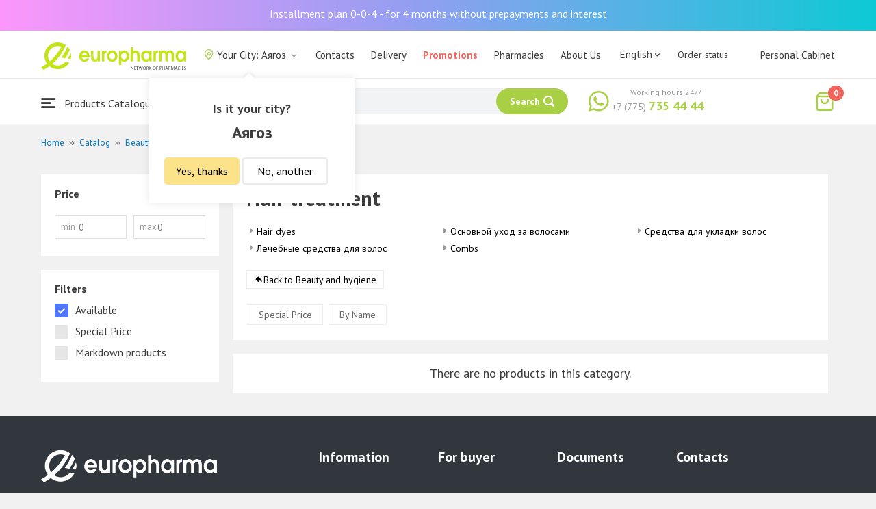

--- FILE ---
content_type: text/html; charset=UTF-8
request_url: https://ayaguz.europharma.kz/en/catalog/uhod-za-volosami
body_size: 10853
content:
<!DOCTYPE html>
<html lang="en">
<head>
    <title>Hair treatment</title>
    <meta charset="UTF-8">
    <meta http-equiv="X-UA-Compatible" content="IE=edge">
    <meta name="viewport" content="width=device-width, initial-scale=1.0, maximum-scale=1.0, user-scalable=no">
    <meta name="csrf-param" content="_csrf-frontend">
<meta name="csrf-token" content="g4wAa7p61A_RS7jB5LVt0_MYjHIp1MpwWb2VD8W8Z_Xw5nUjiA2jd6h6lYfJzVSxn2rHMx6cvABhxMVHq94vjw==">
    <meta name="msapplication-TileColor" content="#444c57">
    <meta name="theme-color" content="#444c57">
    <link rel="apple-touch-icon" sizes="180x180" href="/apple-touch-icon.png">
    <link rel="icon" type="image/png" sizes="32x32" href="/favicon-32x32.png">
    <link rel="icon" type="image/png" sizes="16x16" href="/favicon-16x16.png">
    <link rel="manifest" href="/site.webmanifest">
    <link rel="mask-icon" href="/safari-pinned-tab.svg" color="#444c57">
    <!-- Google Tag Manager -->
<script>(function(w,d,s,l,i){w[l]=w[l]||[];w[l].push({'gtm.start':
            new Date().getTime(),event:'gtm.js'});var f=d.getElementsByTagName(s)[0],
        j=d.createElement(s),dl=l!='dataLayer'?'&l='+l:'';j.async=true;j.src=
        'https://www.googletagmanager.com/gtm.js?id='+i+dl;f.parentNode.insertBefore(j,f);
    })(window,document,'script','dataLayer','GTM-TQXCMS76');</script>
<!-- End Google Tag Manager -->    <meta name="facebook-domain-verification" content="kq2fcjzrhyg23reuplpzy4kvu31uvy" />
<!-- Facebook Pixel Code -->
<script>
    !function(f,b,e,v,n,t,s)
    {if(f.fbq)return;n=f.fbq=function(){n.callMethod?
        n.callMethod.apply(n,arguments):n.queue.push(arguments)};
        if(!f._fbq)f._fbq=n;n.push=n;n.loaded=!0;n.version='2.0';
        n.queue=[];t=b.createElement(e);t.async=!0;
        t.src=v;s=b.getElementsByTagName(e)[0];
        s.parentNode.insertBefore(t,s)}(window, document,'script',
        'https://connect.facebook.net/en_US/fbevents.js');
    fbq('init', '168795622113670');
    fbq('track', 'PageView');
</script>
<noscript><img height="1" width="1" style="display:none"
               src="https://www.facebook.com/tr?id=168795622113670&ev=PageView&noscript=1"
    /></noscript>
<!-- End Facebook Pixel Code -->    <meta name="description" content="Интернет-аптека Еврофарма. Наличие, цены, отзывы и описание. Доставка по Аягоз 24/7 бесплатно.">
<link href="https://ayaguz.europharma.kz/en/catalog/uhod-za-volosami" rel="canonical">
<link href="/css/reset.css?v=1612010887" rel="stylesheet">
<link href="/css/pt.sans.css?v=1612010887" rel="stylesheet">
<link href="/css/font.europharm.css?v=1718661875" rel="stylesheet">
<link href="/css/icomoon.css?v=1612010887" rel="stylesheet">
<link href="/css/animate.css?v=1612010887" rel="stylesheet">
<link href="/css/app.css?v=1762341886" rel="stylesheet">
<link href="/css/search.css?v=1730239379" rel="stylesheet">
<link href="/css/wc.css?v=1612010887" rel="stylesheet">
<link href="/css/product.card.css?v=1762341886" rel="stylesheet">
<link href="/css/catalog.css?v=1762341886" rel="stylesheet">
<link href="/css/media.css?v=1762341886" rel="stylesheet">
<link href="/css/owl.carousel.css?v=1612010887" rel="stylesheet">
<link href="/css/main.css?v=1697385211" rel="stylesheet">
<style>#catalog__aside {
    width: 260px !important;
}</style>
<script>var inputmask_69a2315d = {"mask":"+7(999)999-99-99"};</script></head>
<body>
<script>var digiScript = document.createElement('script');
            digiScript.src = '//cdn.diginetica.net/4365/client.js';
            digiScript.defer = true;
            digiScript.async = true;
            document.body.appendChild(digiScript);</script><!-- Google Tag Manager (noscript) -->
<noscript><iframe src="https://www.googletagmanager.com/ns.html?id=GTM-TQXCMS76"
                  height="0" width="0" style="display:none;visibility:hidden"></iframe></noscript>
<!-- End Google Tag Manager (noscript) -->

        <a class="bcc-header" href="/en/bcc-rassrochka">Installment plan 0-0-4 - for 4 months without prepayments and interest</a>
        <header class="header">
        <div class="header__top">
            <div class="header__top__inner">
                <div class="header__logo">
                    <a class="logo__link" href="/">
                        <img class="logo__img" src="/images/europharma_en.svg" alt="">
                    </a>
                </div>
                <ul class="top-menu">
                    <li class="top-menu__item">
                        <div class="current-city popup-trigger">
                            <i class="current-city__icon_map icon-old-map-pin"></i>
                            <span class="current-city__name">Your City: Аягоз</span>
                            <i class="current-city__icon_arrow icon-old-arrow_down"></i>
                        </div>
                                                    <div class="city-confirm">
                                <div class="city-confirm__arrow"></div>
                                <div class="city-confirm__title">Is it your city?</div>
                                <div class="city-confirm__city-title">Аягоз</div>
                                <div class="city-confirm__footer">
                                    <button class="city-confirm__btn-confirm">Yes, thanks</button>
                                    <button class="city-confirm__btn-cancel">No, another</button>
                                </div>
                            </div>
                                            </li>
                    <li class="top-menu__item">
                        <a class="top-menu__link" href="/en/contacts">Contacts</a>
                    </li>
                    <li class="top-menu__item">
                        <a class="top-menu__link" href="/en/delivery">Delivery</a>
                    </li>
                    <li class="top-menu__item">
                        <a class="top-menu__link top-menu__link--red" href="/en/catalog?segment=special" target="_blank">Promotions</a>
                    </li>
                    <li class="top-menu__item">
                        <a class="top-menu__link" href="/en/map">Pharmacies</a>
                    </li>
                    <li class="top-menu__item">
                        <a class="top-menu__link"  href="https://aqnietgroup.com/" target="_blank">About Us</a>
                    </li>
                </ul>
                <div class="top-menu__review-dropdown">
                    <div class="top-menu__review-dropdown-content">
                        <div class="top-menu__review-dropdown-logo">
                            <img class="top-menu__review-dropdown-logo-img" src="/images/logo.png" alt="logo">
                            <div class="top-menu__review-dropdown-content-body">
                                <h3 class="top-menu__review-dropdown-header">About Us</h3>
                                <p class="top-menu__review-dropdown-text">Everything you want to know about our company.</p>
                            </div>
                        </div>
                        <ul class="top-menu__review-dropdown-list">
                            <li class="top-menu__review-dropdown-item"><a class="top-menu__review-dropdown-link" href="/en/review">Overview</a></li>
                            <li class="top-menu__review-dropdown-item"><a class="top-menu__review-dropdown-link" href="/en/company">About company</a></li>
                            <li class="top-menu__review-dropdown-item"><a class="top-menu__review-dropdown-link" href="/en/governance">Corporate governance</a></li>
                        </ul>
                        <ul class="top-menu__review-dropdown-list">
                            <li class="top-menu__review-dropdown-item"><a class="top-menu__review-dropdown-link" href="/en/press">Press office</a></li>
                            <li class="top-menu__review-dropdown-item"><a class="top-menu__review-dropdown-link" href="/en/adverts">Advertising with Us</a></li>
                        </ul>
                        <ul class="top-menu__review-dropdown-list">
                            <li class="top-menu__review-dropdown-item"><a class="top-menu__review-dropdown-link" href="/en/career">Career</a></li>
                            <li class="top-menu__review-dropdown-item"><a class="top-menu__review-dropdown-link" href="/en/contacts">Contacts</a></li>
                        </ul>
                    </div>
                </div>
                <div class="language-switcher">
                    <div class="language-switcher__current">
                        <span class="language-switcher__current_label">English<i class="auth__icon_arrow icon-old-arrow_down"></i></span>
                        <span class="language-switcher__current_arrow"></span>
                    </div>
                    <div class="language-switcher__list">
                        <div class="language-switcher__arrow"></div>
                        <ul class="lang-switcher"><li class="lang-switcher__item"><a class="lang-switcher__link" href="/ru/catalog/uhod-za-volosami">Русский</a></li>
<li class="lang-switcher__item"><a class="lang-switcher__link" href="/kz/catalog/uhod-za-volosami">Қазақша</a></li>
<li class="lang-switcher__item active"><a class="lang-switcher__link" href="/en/catalog/uhod-za-volosami">English</a></li></ul>                    </div>
                </div>
                <div class="mainmenu-orderstatus">
                    <a class="top-menu__link" href="/en/t/check">Order status</a>
                </div>
                <ul class="auth">
                                            <li class="auth__item">
                            <a class="auth__link" href="/en/login">Personal Cabinet</span></a>
                        </li>
                                    </ul>
            </div>
        </div>
        <div class="header__bottom">
            <div class="header__bottom__inner">
                <div class="header__nav">
                    <nav class="nav">
                        <a class="nav__link js-dropdown-trigger" href="/en/catalog"><i class="nav__icon icon-menu"></i> Products Catalogue</a>
                        <ul class="menu dropdown-menu" role="menu">
        <li class="menu__item" data-submenu-id="catalog-73">
        <a href="/en/catalog/lekarstvennye-sredstva" class="menu__link">
            <i class="menu__icon icon-medicines"></i>
            <span>Medications</span>
        </a>
                <div id="catalog-73" class="dropdown-submenu popover">
                        <ul class="submenu">
                                    <li class="submenu__item">
                        <a href="/en/catalog/zharoponizhayushchiye" class="submenu__link">Antipyretic</a>
                    </li>
                                    <li class="submenu__item">
                        <a href="/en/catalog/oporno-dvigatelnaya-sistema" class="submenu__link">Опорно-двигательная система</a>
                    </li>
                                    <li class="submenu__item">
                        <a href="/en/catalog/probiotiki-i-prebiotiki" class="submenu__link">Probiotics and prebiotics</a>
                    </li>
                                    <li class="submenu__item">
                        <a href="/en/catalog/protivovirusnyye-preparaty" class="submenu__link">Antiviral drugs</a>
                    </li>
                                    <li class="submenu__item">
                        <a href="/en/catalog/protivokashlevyye-preparaty" class="submenu__link">Противокашлевые препараты</a>
                    </li>
                                    <li class="submenu__item">
                        <a href="/en/catalog/recepturnye-preparaty" class="submenu__link">Prescription drugs</a>
                    </li>
                                    <li class="submenu__item">
                        <a href="/en/catalog/slabitelnye-preparaty" class="submenu__link">Laxatives</a>
                    </li>
                                    <li class="submenu__item">
                        <a href="/en/catalog/spazmoliticeskie-preparaty" class="submenu__link">Antispasmodic drugs</a>
                    </li>
                                    <li class="submenu__item">
                        <a href="/en/catalog/lecenie-zabolevanij-mocepolovoj-sistemy" class="submenu__link">Genitourinary system disorders treatment</a>
                    </li>
                                    <li class="submenu__item">
                        <a href="/en/catalog/lecenie-zabolevanij-oporno-dvigatelnogo-apparata" class="submenu__link">Musculoskeletal system diseases treatment</a>
                    </li>
                            </ul>
                        <ul class="submenu">
                                    <li class="submenu__item">
                        <a href="/en/catalog/lecheniye-lor-zabolevaniy" class="submenu__link">Otolaryngology diseases treatment</a>
                    </li>
                                    <li class="submenu__item">
                        <a href="/en/catalog/lecenie-nevrologiceskih-narusenij" class="submenu__link">Neurological disorders treatment</a>
                    </li>
                                    <li class="submenu__item">
                        <a href="/en/catalog/lecenie-peceni" class="submenu__link">Liver diseases treatment</a>
                    </li>
                                    <li class="submenu__item">
                        <a href="/en/catalog/lecenie-pocek" class="submenu__link">Kidney diseases treatment</a>
                    </li>
                                    <li class="submenu__item">
                        <a href="/en/catalog/lecenie-ran-i-ozogov" class="submenu__link">Wounds and burns treatment</a>
                    </li>
                                    <li class="submenu__item">
                        <a href="/en/catalog/lecenie-saharnogo-diabeta" class="submenu__link">Diabetes treatment</a>
                    </li>
                                    <li class="submenu__item">
                        <a href="/en/catalog/lecenie-serdecno-sosudistyh-zabolevanij" class="submenu__link">Cardiovascular disease treatment </a>
                    </li>
                                    <li class="submenu__item">
                        <a href="/en/catalog/ginekologiceskie-preparaty" class="submenu__link">Gynecological medicines</a>
                    </li>
                                    <li class="submenu__item">
                        <a href="/en/catalog/gormonalnye-preparaty" class="submenu__link">Hormonal medicines</a>
                    </li>
                                    <li class="submenu__item">
                        <a href="/en/catalog/onkologicheskiye-preparaty" class="submenu__link">Oncological drugs</a>
                    </li>
                            </ul>
                        <ul class="submenu">
                                    <li class="submenu__item">
                        <a href="/en/catalog/analgetiki" class="submenu__link">Painkillers</a>
                    </li>
                                    <li class="submenu__item">
                        <a href="/en/catalog/ot-parazitov" class="submenu__link">Intestinal Parasitic deseases treatment</a>
                    </li>
                                    <li class="submenu__item">
                        <a href="/en/catalog/sredstva-ot-allergii" class="submenu__link">Antihistamines</a>
                    </li>
                                    <li class="submenu__item">
                        <a href="/en/catalog/preparaty-urologii-i-ginekologii" class="submenu__link">Urologican and gynecological medications</a>
                    </li>
                                    <li class="submenu__item">
                        <a href="/en/catalog/protivoastmaticeskie-preparaty" class="submenu__link">Anti- asthmatic drugs</a>
                    </li>
                                    <li class="submenu__item">
                        <a href="/en/catalog/protivovospalitelnye-sredstva" class="submenu__link">Anti-inflammatory drugs</a>
                    </li>
                                    <li class="submenu__item">
                        <a href="/en/catalog/protivogribkovyye-sredstva" class="submenu__link">Antifungals</a>
                    </li>
                                    <li class="submenu__item">
                        <a href="/en/catalog/antibiotiki" class="submenu__link">Antibiotics</a>
                    </li>
                                    <li class="submenu__item">
                        <a href="/en/catalog/antiseptiki" class="submenu__link">Antiseptics</a>
                    </li>
                                    <li class="submenu__item">
                        <a href="/en/catalog/dla-povysenia-immuniteta" class="submenu__link">Medicines to increase immune system</a>
                    </li>
                            </ul>
        </div>
            </li>
        <li class="menu__item" data-submenu-id="catalog-40">
        <a href="/en/catalog/vitaminy-i-bady" class="menu__link">
            <i class="menu__icon icon-vitamin-c"></i>
            <span>Vitamines and Dietary supplements</span>
        </a>
                <div id="catalog-40" class="dropdown-submenu popover">
                        <ul class="submenu">
                                    <li class="submenu__item">
                        <a href="/en/catalog/bady" class="submenu__link">Dietary supplements</a>
                    </li>
                                    <li class="submenu__item">
                        <a href="/en/catalog/vitaminy-i-mineraly" class="submenu__link">Vitamins and minerals</a>
                    </li>
                                    <li class="submenu__item">
                        <a href="/en/catalog/sport-i-fitnes" class="submenu__link">Sports and fitness</a>
                    </li>
                                    <li class="submenu__item">
                        <a href="/en/catalog/travy-i-fitocai" class="submenu__link">Herbal teas</a>
                    </li>
                            </ul>
                        <ul class="submenu">
                            </ul>
                        <ul class="submenu">
                            </ul>
        </div>
            </li>
        <li class="menu__item" data-submenu-id="catalog-45">
        <a href="/en/catalog/izdelia-med-naznacenia" class="menu__link">
            <i class="menu__icon icon-stethoscope"></i>
            <span>Medical devices</span>
        </a>
                <div id="catalog-45" class="dropdown-submenu popover">
                        <ul class="submenu">
                                    <li class="submenu__item">
                        <a href="/en/catalog/diagnosticeskie-testy" class="submenu__link">Diagnostic tests</a>
                    </li>
                                    <li class="submenu__item">
                        <a href="/en/catalog/lecebnyj-trikotaz" class="submenu__link">Therapeutic textiles</a>
                    </li>
                                    <li class="submenu__item">
                        <a href="/en/catalog/medicinskie-izdelia" class="submenu__link">Medical devices</a>
                    </li>
                                    <li class="submenu__item">
                        <a href="/en/catalog/medicinskie-instrumenty" class="submenu__link">Medical Equipment</a>
                    </li>
                                    <li class="submenu__item">
                        <a href="/en/catalog/meditsinskiye-pribory" class="submenu__link">Medical Equipment</a>
                    </li>
                                    <li class="submenu__item">
                        <a href="/en/catalog/meditsinskiye-raskhodnyye-materialy" class="submenu__link">Медицинские расходные материалы</a>
                    </li>
                                    <li class="submenu__item">
                        <a href="/en/catalog/ortopediceskie-izdelia" class="submenu__link">Orthopedic devices</a>
                    </li>
                                    <li class="submenu__item">
                        <a href="/en/catalog/perevazocnye-materialy" class="submenu__link">Dressing materials</a>
                    </li>
                                    <li class="submenu__item">
                        <a href="/en/catalog/podushki-i-vorotniki" class="submenu__link">Подушки и воротники</a>
                    </li>
                                    <li class="submenu__item">
                        <a href="/en/catalog/tekhnicheskiye-sredstva-reabilitatsii" class="submenu__link">Технические средства реабилитации</a>
                    </li>
                            </ul>
                        <ul class="submenu">
                                    <li class="submenu__item">
                        <a href="/en/catalog/ukhod-za-bolnymi" class="submenu__link">Уход за больными</a>
                    </li>
                            </ul>
                        <ul class="submenu">
                            </ul>
        </div>
            </li>
        <li class="menu__item" data-submenu-id="catalog-74">
        <a href="/en/catalog/mat-i-ditya" class="menu__link">
            <i class="menu__icon icon-maternity-2"></i>
            <span>Mother and child</span>
        </a>
                <div id="catalog-74" class="dropdown-submenu popover">
                        <ul class="submenu">
                                    <li class="submenu__item">
                        <a href="/en/catalog/bytovaya-tekhnika" class="submenu__link">Бытовая техника</a>
                    </li>
                                    <li class="submenu__item">
                        <a href="/en/catalog/detskaa-mebel" class="submenu__link">Children’s furniture</a>
                    </li>
                                    <li class="submenu__item">
                        <a href="/en/catalog/detskoye-pitaniye-i-kormleniye" class="submenu__link">Детское питание и кормление</a>
                    </li>
                                    <li class="submenu__item">
                        <a href="/en/catalog/odezda" class="submenu__link">Clothing</a>
                    </li>
                                    <li class="submenu__item">
                        <a href="/en/catalog/pitanie" class="submenu__link">Nutrition</a>
                    </li>
                                    <li class="submenu__item">
                        <a href="/en/catalog/tovary-dla-detej" class="submenu__link">Products for children</a>
                    </li>
                                    <li class="submenu__item">
                        <a href="/en/catalog/tovary-dla-mam" class="submenu__link">Products for mothers</a>
                    </li>
                            </ul>
                        <ul class="submenu">
                            </ul>
                        <ul class="submenu">
                            </ul>
        </div>
            </li>
        <li class="menu__item" data-submenu-id="catalog-71">
        <a href="/en/catalog/krasota-i-gigiena" class="menu__link">
            <i class="menu__icon icon-cream"></i>
            <span>Beauty and hygiene</span>
        </a>
                <div id="catalog-71" class="dropdown-submenu popover">
                        <ul class="submenu">
                                    <li class="submenu__item">
                        <a href="/en/catalog/bytovaa-himia" class="submenu__link">Household chemicals</a>
                    </li>
                                    <li class="submenu__item">
                        <a href="/en/catalog/gigiena-2" class="submenu__link">Hygiene</a>
                    </li>
                                    <li class="submenu__item">
                        <a href="/en/catalog/dermakosmetika" class="submenu__link">Dermo Cosmetics</a>
                    </li>
                                    <li class="submenu__item">
                        <a href="/en/catalog/dlya-vanny-i-dusha" class="submenu__link">Для ванны и душа</a>
                    </li>
                                    <li class="submenu__item">
                        <a href="/en/catalog/zhenskaya-gigiyena" class="submenu__link">Женская гигиена</a>
                    </li>
                                    <li class="submenu__item">
                        <a href="/en/catalog/zagar-i-zashchita-ot-solntsa" class="submenu__link">Загар и защита от солнца</a>
                    </li>
                                    <li class="submenu__item">
                        <a href="/en/catalog/zasita-ot-nasekomyh" class="submenu__link">Insecticides</a>
                    </li>
                                    <li class="submenu__item">
                        <a href="/en/catalog/muzhskaya-liniya" class="submenu__link">Мужская линия</a>
                    </li>
                                    <li class="submenu__item">
                        <a href="/en/catalog/optika" class="submenu__link">Оптика</a>
                    </li>
                                    <li class="submenu__item">
                        <a href="/en/catalog/parfyumeriya" class="submenu__link">Парфюмерия</a>
                    </li>
                            </ul>
                        <ul class="submenu">
                                    <li class="submenu__item">
                        <a href="/en/catalog/podarocnye-nabory" class="submenu__link">Gift sets</a>
                    </li>
                                    <li class="submenu__item">
                        <a href="/en/catalog/uhod-za-volosami" class="submenu__link">Hair treatment</a>
                    </li>
                                    <li class="submenu__item">
                        <a href="/en/catalog/uhod-za-licom" class="submenu__link">Face care</a>
                    </li>
                                    <li class="submenu__item">
                        <a href="/en/catalog/uhod-za-nogami" class="submenu__link">Foot treatment</a>
                    </li>
                                    <li class="submenu__item">
                        <a href="/en/catalog/uhod-za-polostu-rta" class="submenu__link">Oral cavity care</a>
                    </li>
                                    <li class="submenu__item">
                        <a href="/en/catalog/uhod-za-rukami" class="submenu__link">Hands care</a>
                    </li>
                                    <li class="submenu__item">
                        <a href="/en/catalog/uhod-za-telom" class="submenu__link">Body care</a>
                    </li>
                                    <li class="submenu__item">
                        <a href="/en/catalog/efirnyye-i-kosmeticheskiye-masla" class="submenu__link">Essential and cosmetic oils</a>
                    </li>
                            </ul>
                        <ul class="submenu">
                            </ul>
        </div>
            </li>
        <li class="menu__item menu__item--red">
        <a href="/en/recommendations?segment=available" class="menu__link">
            <i class="menu__icon icon-blog-news"></i>
            <span>Recommendations</span>
        </a>
    </li>
</ul>
                    </nav>
                </div>
                <div class="header__search" itemscope itemtype="http://schema.org/WebSite">
                    <meta itemprop="url" content="https://europharma.kz/"/>
<form class="search-form" action="/en/search" method="get" role="search" itemprop="potentialAction" itemscope="" itemtype="http://schema.org/SearchAction"><div class="form-group">
    <meta itemprop="target" content="https://europharma.kz/search?q={q}"/>
    <input type="text" id="search-form__input--jq" class="search-form__input" name="q" value="" itemprop="query-input" placeholder="Search for medicines and goods" autocomplete="off" required>    <div class="search-box">
        <div class="search-box__body">
            <div class="search-box__left">
                <div class="search-box__block search-box__result">
                    <div class="search-box__heading">Search results</div>
                    <div class="search-box__list"></div>
                </div>
                <div class="search-box__block search-box__sts">
                    <div class="search-box__heading">Often searched</div>
                    <div class="search-box__list"></div>
                </div>
                <div class="search-box__block search-box__histories">
                    <div class="search-box__heading">Search history</div>
                    <div class="search-box__list"></div>
                </div>
                <div class="search-box__block search-box__popular">
                    <div class="search-box__heading">Often searched</div>
                    <div class="search-box__list"></div>
                </div>
            </div>
            <div class="search-box__right"></div>
        </div>
        <template id="templateSearchBoxItem">
            <div class="search-box__item">
                <a href="{url}" class="search-box__link">
                    <i class="search-box__icon icon-{icon}"></i>
                    {label}
                </a>
            </div>
        </template>
    </div>
    <div class="search-form__buttons">
        <div class="search-voice"></div>
        <img src="/images/search_loading.png" alt="" class="search-voice__loading">
        <button class="search-form__btn">
            <span class="search-form__label">Search</span>
            <i class="search-form__icon icon-search"></i>
        </button>
    </div>
</div>
<div class="search-back"></div>
</form>                </div>
                <div class="header__call">
                    <div class="call-widget">
                        <i class="call-widget__icon icon-whatsapp"></i>
                        <a class="call-widget__link" rel="nofollow" target="_blank" href="https://wa.me/77757354444">
                            <span class="call-widget__code">+7 (775)</span>
                            <span class="call-widget__phone">735 44 44</span>
                        </a>
                        <span class="call-widget__label">Working hours 24/7</span>
                    </div>
                </div>
                <div class="header__cart">
                    <div class="cart-widget">
    <a class="cart-widget__link" rel="nofollow" href="/en/cart">
        <i class="cart-widget__icon icon-old-shopping-bag">
            <span id="cart-widget__count" class="cart-widget__count">0</span>
        </i>
        <span id="cart-widget__cost" class="cart-widget__cost"></span>
        <span class="cart-widget__currency cart-widget__currency--hidden"> ₸</span>
    </a>
</div>
                </div>
            </div>
        </div>
    </header>
<main class="main" role="main">
    <div class="container">
                    <ul class="breadcrumb" itemscope itemtype="http://schema.org/BreadcrumbList"><li class="breadcrumb__item" itemprop="itemListElement" itemscope itemtype="http://schema.org/ListItem"><a href="/" itemprop="item"><span itemprop="name">Home</span></a><meta itemprop="position" content="1" /></li><li class="breadcrumb__item" itemprop="itemListElement" itemscope itemtype="http://schema.org/ListItem"><a href="/en/catalog" itemprop="item"><span itemprop="name">Catalog</span></a><meta itemprop="position" content="2" /></li><li class="breadcrumb__item" itemprop="itemListElement" itemscope itemtype="http://schema.org/ListItem"><a href="/en/catalog/krasota-i-gigiena" itemprop="item"><span itemprop="name">Beauty and hygiene</span></a><meta itemprop="position" content="3" /></li><li class="breadcrumb__item active" itemprop="itemListElement" itemscope itemtype="http://schema.org/ListItem"><span itemprop="name">Hair treatment</span><meta itemprop="position" content="4" /></li></ul>                    <div id="pjax-catalog__content" data-pjax-container="" data-pjax-push-state data-pjax-timeout="5000"><div class="catalog">
    <div class="catalog-head">
        <div class="catalog-head__title"></div>
    </div>
    <div class="catalog-body">
        <div id="catalog__aside" class="catalog__aside">
            <div class="filter">
    <div class="filter__item">
        <div class="filter__title">Price</div>
        <div class="filter__price">
            <div class="filter__price_from">
                <div class="filter__price_inner">
                    <input type="number" class="filter__input lang__en" name="price_min" min="0" step="100" placeholder="0" onchange="Filter.priceMin(this.value)">                    <span class="filter__input_placeholder" >min</span>
                </div>
            </div>
            <div class="filter__price_to">
                <div class="filter__price_inner">
                    <input type="number" class="filter__input lang__en" name="price_max" min="0" step="100" placeholder="0" onchange="Filter.priceMax(this.value)">                    <span class="filter__input_placeholder">max</span>
                </div>
            </div>
        </div>
    </div>
    <div class="filter__main-wrapper">
        <div id="catalog__lang" style="display: none">en</div>
        <div class="filter__main">
            <div class="filter__title">Filters</div>
            <div class="filter__segment">
                <label class="filter__label label--checkbox">
                    <span id="filter__available" class="filter__checked">Available</span>
                    <input type="checkbox" class="filter__input--hidden" name="available" checked="checked" onclick="Filter.segment(this)">                    <div class="control__indicator"></div>
                </label>
                <label class="filter__label label--checkbox">
                    <span>Special Price</span>
                    <input type="checkbox" class="filter__input--hidden" name="special" onclick="Filter.segment(this)">                    <div class="control__indicator"></div>
                </label>
                <label class="filter__label label--checkbox">
                    <span>Markdown products</span>
                    <input type="checkbox" class="filter__input--hidden" name="markdown" onclick="Filter.segment(this)">                    <div class="control__indicator"></div>
                </label>
            </div>
        </div>
                    </div>
    <div id="slider-category-left" class="owl-carousel">
    </div>
</div>

        </div>
        <div class="catalog__content">
            <div class="catalog__header">
                <h1 class="catalog__title">Hair treatment</h1>
                <div class="catalog__desc"></div>
                <div class="catalog__subcategories">
                                            <ul class="subcategories">
                                                            <li class="subcategories__item">
                                    <a class="subcategories__link" href="/en/catalog/kraski-dla-volos?segment=available">Hair dyes</a>                                </li>
                                                            <li class="subcategories__item">
                                    <a class="subcategories__link" href="/en/catalog/lechebnyye-sredstva-dlya-volos?segment=available">Лечебные средства для волос</a>                                </li>
                                                            <li class="subcategories__item">
                                    <a class="subcategories__link" href="/en/catalog/osnovnoy-ukhod-za-volosami?segment=available">Основной уход за волосами</a>                                </li>
                                                            <li class="subcategories__item">
                                    <a class="subcategories__link" href="/en/catalog/rascheski?segment=available">Combs</a>                                </li>
                                                            <li class="subcategories__item">
                                    <a class="subcategories__link" href="/en/catalog/sredstva-dlya-ukladki-volos?segment=available">Средства для укладки волос</a>                                </li>
                                                    </ul>
                                                                <a class="subcategories__link_back" href="/en/catalog/krasota-i-gigiena">Back to Beauty and hygiene</a>                                    </div>
                <div class="catalog__filter">
                    <ul class="sorter">
<li><a href="/en/catalog/uhod-za-volosami?sort=special" data-sort="special">Special Price</a></li>
<li><a href="/en/catalog/uhod-za-volosami?sort=name" data-sort="name">By Name</a></li>
</ul>                </div>
            </div>
                        <div id="catalog__result">
                <div class="catalog__body">
            <div class="catalog-list__empty-wrapper">
            <span class="catalog-list__empty-title">
                There are no products in this category.            </span>
        </div>
    </div>
            </div>
        </div>
    </div>
</div>
</div>    </div>
    </main>

<footer class="footer" data-id="01">
    <div class="footer__top">
        <div class="container">
            <div class="footer-about">
                <a class="footer-logo" href="/">
                    <img class="footer-logo__img" src="/images/logo-footer.png" alt="">
                </a>
                                    <p class="footer-licence">State license for pharmaceutical activity <br>№<a class="footer-licence__link" href="/en/certificate">PP65900264DX</a> from 21.12.2006</p>
                            </div>
            <div class="footer-information">
                <div class="footer-information__title">Information</div>
                <ul class="footer-menu">
                    <li class="footer-menu__item">
                        <a class="footer-menu__link" href="/en/news">News</a>
                    </li>
                    <li class="footer-menu__item">
                        <a class="footer-menu__link" href="/en/company">About company</a>
                    </li>
                    <li class="footer-menu__item">
                        <a class="footer-menu__link" href="/en/contacts">Contacts</a>
                    </li>
                    <!--<li class="footer-menu__item">
                        <a class="footer-menu__link" href=""></a>
                    </li>-->
                    <li class="footer-menu__item">
                        <a class="footer-menu__link" href="/en/career">Career</a>
                    </li>
                    <li class="footer-menu__item">
                        <a class="footer-menu__link" href="/en/review">Our mission</a>
                    </li>
                    <li class="footer-menu__item">
                        <a class="footer-menu__link" href="/en/partners">Partners</a>
                    </li>
                </ul>
            </div>
            <div class="footer-information">
                <div class="footer-information__title">For buyer</div>
                <ul class="footer-menu">
                    <li class="footer-menu__item">
                        <a class="footer-menu__link" href="/en/t/check">Order status</a>
                    </li>
                    <li class="footer-menu__item">
                        <a class="footer-menu__link" href="/en/delivery">Delivery 24/7</a>
                    </li>
                    <li class="footer-menu__item">
                        <a class="footer-menu__link" href="/en/payment">Payment</a>
                    </li>
                    <li class="footer-menu__item">
                        <a class="footer-menu__link" href="/en/how-to-order">How to make an order</a>
                    </li>
                    <li class="footer-menu__item">
                        <a class="footer-menu__link" href="/en/q-a">Questions and answers</a>
                    </li>
                    <li class="footer-menu__item">
                        <a class="footer-menu__link" href="/en/quality-control">Quality control</a>
                    </li>
                    <li class="footer-menu__item">
                        <a class="footer-menu__link" href="/en/blog">Blog</a>
                    </li>
                </ul>
            </div>
            <div class="footer-information">
                <div class="footer-information__title">Documents</div>
                <ul class="footer-menu">
                    <li class="footer-menu__item">
                        <a class="footer-menu__link" href="/en/privacy-policy">Privacy Policy</a>
                    </li>
                    <li class="footer-menu__item">
                        <a class="footer-menu__link" href="/en/public-contract">Public Contract</a>
                    </li>
                    <li class="footer-menu__item">
                        <a class="footer-menu__link" href="/en/return-exchange-conditions">Return and exchange conditions</a>
                    </li>
                    <li class="footer-menu__item">
                        <a class="footer-menu__link" href="/en/public-offer-agreement">Public offer agreement</a>
                    </li>
                </ul>
            </div>
            <div class="footer-contacts">
                <div class="footer-information__title">Contacts</div>
                <ul class="footer-menu">
                    <li class="footer-menu__item">
                        <div class="footer-email">Email: <a class="footer-email__link" href="mailto:order@aqnietgroup.com">order@aqnietgroup.com</a></div>
                    </li>
                    <li class="footer-menu__item">
                        <div class="footer-email">Working hours 24/7</div>
                    </li>
                </ul>
                <div class="footer-social">
                    <a class="footer-social__link" href="https://www.instagram.com/europharma/" target="_blank" rel="noopener">
                        <i class="footer-social__icon icon-instagram"></i>
                    </a>
                    <a class="footer-social__link" href="https://www.youtube.com/channel/UCIODMZY3CwJhG2RSkxmDpFg" target="_blank" rel="noopener">
                        <i class="footer-social__icon icon-youtube"></i>
                    </a>
                    <a class="footer-social__link" href="https://twitter.com/europharma_" target="_blank" rel="noopener">
                        <i class="footer-social__icon icon-twitteret"></i>
                    </a>
                    <a class="footer-social__link" href="https://www.facebook.com/europharma.kz" target="_blank" rel="noopener">
                        <i class="footer-social__icon icon-facebook"></i>
                    </a>
                    <a class="footer-social__link" href="https://wa.me/77757354444" target="_blank" rel="noopener">
                        <i class="footer-social__icon icon-whatsapp"></i>
                    </a>
                </div>
            </div>
        </div>
    </div>
    <div class="footer__bottom">
        <div class="container">
            <div class="footer-copyright">
                <div class="footer-copyright__text">&copy; Internet Pharmacy Europharma 2014 - 2026</div>
            </div>
            <div class="footer-callback">
                <button class="footer-callback__link js-wc-trigger">
                    <i class="footer-callback__icon icon-phone-call"></i>
                    <span class="footer-callback__label">Request a call</span>
                </button>
            </div>
            <div class="footer-settings">
                <div class="footer-city popup-trigger">
                    <i class="footer-city__icon_map icon-old-map-pin"></i>
                    <span class="footer-city__name">Your City: Аягоз</span>
                    <i class="footer-city__icon_arrow icon-old-arrow_down"></i>
                </div>
                <ul class="footer-lang"><li class="footer-lang__item"><a class="footer-lang__link" href="/ru/catalog/uhod-za-volosami">Русский</a></li>
<li class="footer-lang__item"><a class="footer-lang__link" href="/kz/catalog/uhod-za-volosami">Қазақша</a></li>
<li class="footer-lang__item active"><a class="footer-lang__link" href="/en/catalog/uhod-za-volosami">English</a></li></ul>                                <!-- Yandex.Metrika informer -->
                <a href="https://metrika.yandex.kz/stat/?id=31174221&amp;from=informer"
                   target="_blank" rel="nofollow">
                    <img src="https://metrika-informer.com/informer/31174221/1_0_FFFFFFFF_EFEFEFFF_0_pageviews"
                         style="width:80px; height:15px; border:0;" alt="Яндекс.Метрика" title="Яндекс.Метрика: данные за сегодня (просмотры)"
                         class="ym-advanced-informer" data-cid="31174221" data-lang="ru" /></a>
                <noscript><div><img src="https://mc.yandex.ru/watch/31174221" style="position:absolute; left:-9999px;" alt="" /></div></noscript>
                <!-- /Yandex.Metrika informer -->
                            </div>
        </div>
    </div>
</footer>
<div class="popup city-widget" role="alert">
    <div class="popup-container">
            <div class="city-switcher">
        <div class="city-switcher__title">Select your city</div>
                                        <div class="city-switcher__wrapper">
                            <ul class="city-list">
                                                                    <li class="city-list__item">
                            <a class="city-list__link" href="https://almaty.europharma.kz/en/catalog/uhod-za-volosami" data-id="almaty">Алматы</a>
                        </li>
                                                                    <li class="city-list__item">
                            <a class="city-list__link" href="https://ast.europharma.kz/en/catalog/uhod-za-volosami" data-id="ast">Астана</a>
                        </li>
                                                                    <li class="city-list__item">
                            <a class="city-list__link" href="https://shymkent.europharma.kz/en/catalog/uhod-za-volosami" data-id="shymkent">Шымкент</a>
                        </li>
                                                                    <li class="city-list__item">
                            <a class="city-list__link" href="https://aqtobe.europharma.kz/en/catalog/uhod-za-volosami" data-id="aqtobe">Актобе</a>
                        </li>
                                                                    <li class="city-list__item">
                            <a class="city-list__link" href="https://aqtau.europharma.kz/en/catalog/uhod-za-volosami" data-id="aqtau">Актау</a>
                        </li>
                                                                    <li class="city-list__item">
                            <a class="city-list__link" href="https://atyrau.europharma.kz/en/catalog/uhod-za-volosami" data-id="atyrau">Атырау</a>
                        </li>
                                                                    <li class="city-list__item">
                            <a class="city-list__link" href="https://krg.europharma.kz/en/catalog/uhod-za-volosami" data-id="krg">Караганда</a>
                        </li>
                                                                    <li class="city-list__item">
                            <a class="city-list__link" href="https://qyzylorda.europharma.kz/en/catalog/uhod-za-volosami" data-id="qyzylorda">Кызылорда</a>
                        </li>
                                    </ul>
                                        <ul class="city-list">
                                                                    <li class="city-list__item">
                            <a class="city-list__link" href="https://kokshetau.europharma.kz/en/catalog/uhod-za-volosami" data-id="kokshetau">Кокшетау</a>
                        </li>
                                                                    <li class="city-list__item">
                            <a class="city-list__link" href="https://semei.europharma.kz/en/catalog/uhod-za-volosami" data-id="semei">Семей</a>
                        </li>
                                                                    <li class="city-list__item">
                            <a class="city-list__link" href="https://saryagash.europharma.kz/en/catalog/uhod-za-volosami" data-id="saryagash">Сарыагаш</a>
                        </li>
                                                                    <li class="city-list__item">
                            <a class="city-list__link" href="https://turkestan.europharma.kz/en/catalog/uhod-za-volosami" data-id="turkestan">Туркестан</a>
                        </li>
                                                                    <li class="city-list__item">
                            <a class="city-list__link" href="https://taldyqorgan.europharma.kz/en/catalog/uhod-za-volosami" data-id="taldyqorgan">Талдыкорган</a>
                        </li>
                                                                    <li class="city-list__item">
                            <a class="city-list__link" href="https://taraz.europharma.kz/en/catalog/uhod-za-volosami" data-id="taraz">Тараз</a>
                        </li>
                                                                    <li class="city-list__item">
                            <a class="city-list__link" href="https://toretam.europharma.kz/en/catalog/uhod-za-volosami" data-id="toretam">Торетам</a>
                        </li>
                                                                    <li class="city-list__item">
                            <a class="city-list__link" href="https://oskemen.europharma.kz/en/catalog/uhod-za-volosami" data-id="oskemen">Усть-Каменогорск</a>
                        </li>
                                    </ul>
                                        <ul class="city-list">
                                                                    <li class="city-list__item">
                            <a class="city-list__link" href="https://oral.europharma.kz/en/catalog/uhod-za-volosami" data-id="oral">Уральск</a>
                        </li>
                                                                    <li class="city-list__item">
                            <a class="city-list__link" href="https://kosshy.europharma.kz/en/catalog/uhod-za-volosami" data-id="kosshy">Косшы</a>
                        </li>
                                                                    <li class="city-list__item">
                            <a class="city-list__link" href="https://aksukent.europharma.kz/en/catalog/uhod-za-volosami" data-id="aksukent">Аксукент</a>
                        </li>
                                                                    <li class="city-list__item">
                            <a class="city-list__link" href="https://shieli.europharma.kz/en/catalog/uhod-za-volosami" data-id="shieli">Шиели</a>
                        </li>
                                                                    <li class="city-list__item">
                            <a class="city-list__link" href="https://kulsary.europharma.kz/en/catalog/uhod-za-volosami" data-id="kulsary">Кульсары</a>
                        </li>
                                                                    <li class="city-list__item">
                            <a class="city-list__link" href="https://aral.europharma.kz/en/catalog/uhod-za-volosami" data-id="aral">Арал</a>
                        </li>
                                                                    <li class="city-list__item">
                            <a class="city-list__link" href="https://usharal.europharma.kz/en/catalog/uhod-za-volosami" data-id="usharal">Ушарал</a>
                        </li>
                                                                    <li class="city-list__item">
                            <a class="city-list__link" href="https://kazaly.europharma.kz/en/catalog/uhod-za-volosami" data-id="kazaly">Казалы</a>
                        </li>
                                    </ul>
                                        <ul class="city-list">
                                                                    <li class="city-list__item">
                            <a class="city-list__link" href="https://korday.europharma.kz/en/catalog/uhod-za-volosami" data-id="korday">Кордай</a>
                        </li>
                                                                    <li class="city-list__item">
                            <a class="city-list__link" href="https://jezkazgan.europharma.kz/en/catalog/uhod-za-volosami" data-id="jezkazgan">Жезказган</a>
                        </li>
                                                                    <li class="city-list__item">
                            <a class="city-list__link" href="https://inderbor.europharma.kz/en/catalog/uhod-za-volosami" data-id="inderbor">Индербор</a>
                        </li>
                                                                    <li class="city-list__item">
                            <a class="city-list__link" href="https://issyk.europharma.kz/en/catalog/uhod-za-volosami" data-id="issyk">Есик</a>
                        </li>
                                                                    <li class="city-list__item">
                            <a class="city-list__link" href="https://kutarys.europharma.kz/en/catalog/uhod-za-volosami" data-id="kutarys">Кутарыс</a>
                        </li>
                                    </ul>
                    </div>
    </div>
        <i class="popup__close icon-old-close"></i>
    </div>
</div>
<div class="popup cart-add" role="alert">
    <div class="popup-container">
        <div class="popup-body"></div>
        <i class="popup__close icon-old-close"></i>
    </div>
</div>
<div class="popup wc" role="alert">
    <div class="popup-container">
        <div class="wc">
    <div class="wc__head">
        <div class="wc__title">Request a call back</div>
    </div>
    <form id="w1" action="/en/callback" method="post">
<input type="hidden" name="_csrf-frontend" value="g4wAa7p61A_RS7jB5LVt0_MYjHIp1MpwWb2VD8W8Z_Xw5nUjiA2jd6h6lYfJzVSxn2rHMx6cvABhxMVHq94vjw==">    <div class="wc__body">
        <div class="wc__field field-callbackform-name required">
<label class="wc__label" for="callbackform-name">Name</label>
<span class='wc__input--state'><input type="text" id="callbackform-name" class="wc__input" name="CallbackForm[name]" aria-required="true"></span>

<div class="help-block"></div>
</div>        <div class="wc__field field-callbackform-phone required">
<label class="wc__label" for="callbackform-phone">Phone</label>
<span class='wc__input--state'><input type="text" id="callbackform-phone" class="wc__input" name="CallbackForm[phone]" aria-required="true" data-plugin-inputmask="inputmask_69a2315d"></span>

<div class="help-block"></div>
</div>    </div>
    <div class="wc__footer">
        <button type="submit" class="wc__btn">Callback Order</button>        <a class="wc__btn_close" href="/" rel="nofollow">Close</a>
    </div>
    </form></div>
        <i class="popup__close icon-old-close"></i>
    </div>
</div>
<div class="popup pharmacies" role="alert">
    <div class="popup-container">
        <div class="popup-body">
            <div style="width: 900px; height: 400px;" id="map2"></div>
        </div>
        <i class="popup__close icon-old-close"></i>
    </div>
</div>
<div class="popup delivery-zone" role="alert">
    <div class="popup-container delivery-zone-wrapper">
        <div class="popup-body"></div>
        <i id="close_btn" class="popup__close delivery-zone__popup-close icon-old-close"></i>
    </div>
</div>
<div class="alert alert-danger delivery-zone-error" style="display: none">Your address is not included in the delivery area, you can arrange self-pickup<i class="alert__close icon-close"></i></div>
<div class="loader">
    <div class="loader__circle"></div>
    <div class="loader__text"></div>
</div>
<script>window.isMobile=false</script><script>window.Messages = {"Delivery amount calc":"Shipping cost is being calculated","Is free":"Is free","Select":"Select","Are you sure you want to delete this item?":"Are you sure you want to delete this item?","Recipe loading":"Recipe is loading"}</script><script src="/assets/9b84a421/jquery.js?v=1693229950"></script>
<script src="/assets/ea34dc14/yii.js?v=1718051176"></script>
<script src="/js/analytics.js?v=1704834210"></script>
<script src="/js/jquery-scrolltofixed-min.js?v=1612010888"></script>
<script src="/js/jquery.autocomplete.min.js?v=1612010888"></script>
<script src="/js/jquery.menu-aim.js?v=1612010888"></script>
<script src="/js/cart.js?v=1762782703"></script>
<script src="/js/wc.js?v=1612010888"></script>
<script src="/js/app.js?v=1763643268"></script>
<script src="/js/search.js?v=1730239379"></script>
<script src="/js/manufacturer.js?v=1612010888"></script>
<script src="/js/catalog.js?v=1762341886"></script>
<script src="/js/lazysizes.min.js?v=1612010888"></script>
<script src="/js/owl.carousel.min.js?v=1612010888"></script>
<script src="/assets/4fb76227/jquery.pjax.js?v=1667938013"></script>
<script src="/js/main.js?v=1634881462"></script>
<script src="/js/product.js?v=1697026784"></script>
<script src="/assets/ea34dc14/yii.validation.js?v=1718051176"></script>
<script src="/assets/2db1cc61/jquery.inputmask.bundle.js?v=1511264783"></script>
<script src="/assets/ea34dc14/yii.activeForm.js?v=1718051176"></script>
<script>        (function(){ var widget_id = 'UdpslJe4Di';var d=document;var w=window;function l(){var s = document.createElement('script'); s.type = 'text/javascript'; s.async = true;s.src = '//code-ya.jivosite.com/widget/'+widget_id; var ss = document.getElementsByTagName('script')[0]; ss.parentNode.insertBefore(s, ss);}if(d.readyState=='complete'){l();}else{if(w.attachEvent){w.attachEvent('onload',l);}else{w.addEventListener('load',l,false);}}})();
         (function (d, w, c) {
        (w[c] = w[c] || []).push(function() {
            try {
                w.yaCounter31174221 = new Ya.Metrika({
                    id:31174221,
                    clickmap:true,
                    trackLinks:true,
                    accurateTrackBounce:true,
                    webvisor:true,
                    ecommerce:"dataLayer"
                });
            } catch(e) { }
        });

        var n = d.getElementsByTagName("script")[0],
            s = d.createElement("script"),
            f = function () { n.parentNode.insertBefore(s, n); };
        s.type = "text/javascript";
        s.async = true;
        s.src = "https://cdn.jsdelivr.net/npm/yandex-metrica-watch/watch.js";

        if (w.opera == "[object Opera]") {
            d.addEventListener("DOMContentLoaded", f, false);
        } else { f(); }
    })(document, window, "yandex_metrika_callbacks");</script>
<script>jQuery(function ($) {

$('#slider-category-left').owlCarousel({
    items: 1,
    autoPlay : true,
    slideSpeed : 400
});

    $('#catalog__aside').scrollToFixed({
        marginTop: 80, 
    });
jQuery(document).pjax("#pjax-catalog__content a", {"push":true,"replace":false,"timeout":5000,"scrollTo":false,"container":"#pjax-catalog__content"});
jQuery(document).off("submit", "#pjax-catalog__content form[data-pjax]").on("submit", "#pjax-catalog__content form[data-pjax]", function (event) {jQuery.pjax.submit(event, {"push":true,"replace":false,"timeout":5000,"scrollTo":false,"container":"#pjax-catalog__content"});});

GoogleTag.productData = [];
GoogleTag.productList();

jQuery("#callbackform-phone").inputmask(inputmask_69a2315d);
jQuery('#w1').yiiActiveForm([{"id":"callbackform-name","name":"name","container":".field-callbackform-name","input":"#callbackform-name","validate":function (attribute, value, messages, deferred, $form) {yii.validation.required(value, messages, {"message":"Name cannot be blank."});yii.validation.string(value, messages, {"message":"Name must be a string.","min":2,"tooShort":"Name should contain at least 2 characters.","max":50,"tooLong":"Name should contain at most 50 characters.","skipOnEmpty":1});value = yii.validation.trim($form, attribute, [], value);}},{"id":"callbackform-phone","name":"phone","container":".field-callbackform-phone","input":"#callbackform-phone","validate":function (attribute, value, messages, deferred, $form) {yii.validation.required(value, messages, {"message":"Phone cannot be blank."});yii.validation.regularExpression(value, messages, {"pattern":/^\+7\(\d{3}\)\d{3}\-\d{2}\-\d{2}/i,"not":false,"message":"Phone is invalid.","skipOnEmpty":1});}}], []);
});</script></body>
</html>


--- FILE ---
content_type: text/html; charset=UTF-8
request_url: https://ayaguz.europharma.kz/en/catalog/uhod-za-volosami?segment=available
body_size: 226
content:
    <div class="catalog__body">
            <div class="catalog-list__empty-wrapper">
            <span class="catalog-list__empty-title">
                There are no products in this category.            </span>
        </div>
    </div>
